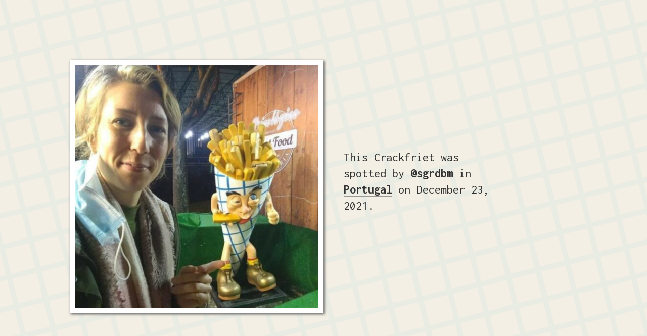

--- FILE ---
content_type: text/plain
request_url: https://www.google-analytics.com/j/collect?v=1&_v=j102&a=1942868970&t=pageview&_s=1&dl=https%3A%2F%2Fcrackfriet.nl%2F225%2F&ul=en-us%40posix&dt=Crackfriet%20%23225&sr=1280x720&vp=1280x720&_u=IEBAAAABAAAAACAAI~&jid=1315893300&gjid=1693160626&cid=699808533.1769408380&tid=UA-630492-21&_gid=802750321.1769408380&_r=1&_slc=1&z=134477683
body_size: -450
content:
2,cG-2HERBFBFRD